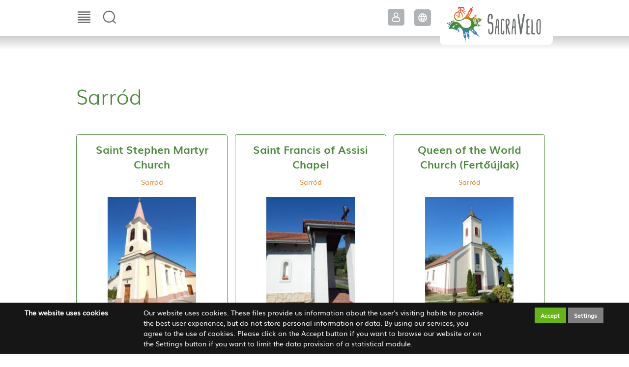

--- FILE ---
content_type: text/html; charset=UTF-8
request_url: https://sacravelo.eu/en_GB/gyor-moson-sopron-county/sarrod
body_size: 10504
content:
<!DOCTYPE html>
<html lang="en">
    <head>
        <title>
Sarród
</title>
        <meta http-equiv="content-type" content="text/html; charset=utf-8" />
        <meta http-equiv="content-language" content="en" />
        <meta http-equiv="expires" content="0" />
        <meta name="robots" content="index,follow" />
        <meta name="language" content="en" />
        <meta name="page-topic" content="all, alle" />
        <meta name="distribution" content="global" />
        <meta name="revisit-after" content="5 days" />
        <meta name="HandheldFriendly" content="True" />
        <meta name="MobileOptimized" content="320" />
        <meta name="viewport" content="width=device-width, initial-scale=1.0, maximum-scale=1.0" />
        

<meta name="description" content="" />
<meta name="author" content="Infoartnet Kft. - www.infoartnet.hu" />
<meta name="og:title" content="Sarród" />
<meta property="og:title" content="Sarród" />
<meta property="og:site_name" content="https://sacravelo.eu/" />
<meta property="og:description" content="" />
<meta property="og:image" content="" />
<meta property="og:image_type" content="" />
<meta property="og:image_width" content="" />
<meta property="og:image_height" content="" />
<meta property="og:type" content="" />
<meta property="og:URL" content="https://sacravelo.eu/en_GB/gyor-moson-sopron-county/sarrod" />
<meta property="og:locale" content="" />
<meta property="og:video" content="" />
<meta property="og:video_type" content="" />
<meta property="og:video_width" content="" />
<meta property="og:video_height" content="" />
<meta name="DCTERMS.title" lang="en" content="SACRAVELO - Sarród" />
<meta name="DCTERMS.date"  content="2019-07-02" />
<meta name="DCTERMS.language"  content="en" />
<meta name="DCTERMS.identifier" content="/en_GB/gyor-moson-sopron-county/sarrod" />
<meta name="DCTERMS.publisher" content="Infoartnet" />
<meta name="DCTERMS.coverage" content="World" />
<meta name="DCTERMS.contributor" content="AWE Pyramid" />
<meta name="DCTERMS.type"  content="Text" />
<meta name="DCTERMS.format"  content="text/html" />
<meta name="geo.region" content="HU" />
<link rel="canonical" href="https://sacravelo.eu/en_GB/gyor-moson-sopron-county/sarrod" /><script type="application/ld+json">{"@context":"http:\/\/www.schema.org","@type":"Organization","name":"SACRAVELO","url":"https:\/\/sacravelo.eu\/en_GB\/home","logo":"","image":"","description":"","address":{"@type":"PostalAddress","streetAddress":"","addressLocality":"","postalCode":"","addressCountry":"HU","contactType":"person","email":"","telephone":""}}</script>
        <link rel="apple-touch-icon" href="https://sacravelo.eu/core/templates/sacravelo/device-icons/icon-apple.png" />
        <meta name="msapplication-square70x70logo" content="/core/templates/sacravelo/device-icons/tiny.png"/>
        <meta name="msapplication-square150x150logo" content="/core/templates/sacravelo/device-icons/square.png"/>
        <meta name="msapplication-wide310x150logo" content="/core/templates/sacravelo/device-icons/wide.png"/>
        <meta name="msapplication-square310x310logo" content="/core/templates/sacravelo/device-icons/large.png"/>
        <link rel="Shortcut Icon" type="image/x-icon" href="https://sacravelo.eu/core/templates/sacravelo/favicon.ico?v=3" />
                                                                
<link href="https://sacravelo.eu/core/templates/cache/062b6c64ca54e1abc38ce7ad4c18c640.css?1705678297" rel="stylesheet" type="text/css" media="screen, print" />


<style type="text/css">
.awe_login_slide {
    position: fixed;
    bottom: 0px;
    background-color: #161616;
    left: 0;
    padding: 10px;
    width: 100%;
    height: auto;
    transform: translateY(100%);
    animation:loginanimation 2s forwards 1s;
    z-index: 99;
}

.part-cookie{
    padding:0;
    margin:0;
    position:static!important;
}
.part-cookie * {
    box-sizing:border-box;
}
.part-cookie a{
    color: #187fc0!important;
    font-weight: 700;
    text-decoration: none;
}
.part-cookie .component-body{
    padding:0;
    margin:0;
}
.awe_cookie{
    position: fixed;
    bottom: 0px;
    background-color: #161616;
    left: 0;
    padding: 10px;
    width: 100%;
    height: auto;
    transform: translateY(100%);
    animation:cookieanimation 2s forwards 1s;
    z-index:1000000;
}
@keyframes cookieanimation{
    0%{
        transform: translateY(100%);
    }
    100%{
        transform: translateY(0%);
    }
}
@keyframes loginanimation{
    0%{
        transform: translateY(100%);
    }
    100%{
        transform: translateY(0%);
    }
}
.awe_cookie_display{
    width:100%;
    max-width:1200px;
    margin:0 auto;
    display: table;
    border-collapse: separate;
    border-spacing: 10px 0px;
}
.awe_cookie_display_body{
    display:table-row;
}
.awe_cookie_display_body > div{
    display:table-cell;
    color:#fff;
    vertical-align:top;
}
.awe_cookie_display_body > div.title{
    width:20%;
    font-size:14px;
    font-weight:bold;
    line-height:normal;
    text-align:left;
}
.awe_cookie_display_body > div.description{
    width:60%;
    line-height: 1.5em;
    font-size: 14px;
    text-align:left;
}
.awe_cookie_display_body > div.buttons{
    width:20%;
    text-align:right;
}
.awe_cookie_display_body > div.buttons .standard_buttons > a,
.awe_cookie_display_body > div.buttons .extra_buttons > a{
    line-height: 30px;
    display: inline-block;
    padding: 0 5%;
    color: #fff!important;
    margin: 0 2px;
    font-weight:bold;
    font-size:12px;
}
.awe_cookie_display_body > div.buttons .extra_buttons{
    margin-top:5px;
}
.awe_cookie_display_body > div.buttons .cookie_showparam{
    background-color:grey;
    border: 1px solid grey;
}
.awe_cookie_display_body > div.buttons .cookie_showparam:hover{
    cursor:pointer;
    background-color:#fff;
    color:grey!important;
    transition:0.2s all;
}
.awe_cookie_display_body > div.buttons .cookie_submit{
    background-color:#66b31c;
    border: 1px solid #66b31c;
}
.awe_cookie_display_body > div.buttons .cookie_submit:hover{
    cursor:pointer;
    background-color:#fff;
    color:#66b31c!important;
    transition:0.2s all;
}
.awe_cookie_display_body > div.buttons .cookie_notsubmit{
    background-color:#b70808;
    border: 1px solid #b70808;
}
.awe_cookie_display_body > div.buttons .cookie_notsubmit:hover{
    cursor:pointer;
    background-color:#fff;
    color:#b70808!important;
    transition:0.2s all;
}
/*layer*/
.awe_cookie_layer{
    position: fixed;
    top: 0;
    left: 0;
    height: 100%;
    width: 100%;
    background: rgba(0,0,0,0.5);
    z-index: 1000001;
    display:none;
}
.awe_cookie_layer.show{
    display:block;
}
/*wait*/
.awe_cookie_wait{
    width:64px;
    height:64px;
    background:transparent url(/core/components/com_cookie/gfx/load-white.png) 50% 0 no-repeat;
    position: fixed;
    top: 40%;
    left: 50%;
    z-index: 1000004;
    transform: translate(-50%,-50%);
    display:none;
}
.awe_cookie_wait.show{
    display:block;
    animation: cookiewait 2s infinite linear;
}
@keyframes cookiewait {
    from {
            transform: rotate(0deg);
    }
    to {
            transform: rotate(359deg);
    }
}
/*params*/
.awe_cookie_param{
    position: absolute;
    top: 40%;
    left: 50%;
    z-index: 1000003;
    transform: translateX(-50%);
    display:none;
    width:90%;
    max-width:1200px;
    height:auto;
    padding: 20px;
    background-color: #fff;
    border-radius: 5px;
    font-size:16px;
    color:#646464;
}
.awe_cookie_param *{
    font-size:16px;
}
.awe_cookie_param::after{
    content:"";
    display:block;
    float:none;
    clear:both;
}
.awe_cookie_param.show{
    display:block;
}
.awe_cookie_param > input{
    display:none;
}
.awe_cookie_param > div.awe_cookie_param_close{
    position: absolute;
    width: 36px;
    height: 36px;
    border: 2px solid #fff;
    border-radius: 21px;
    right: -18px;
    top: -18px;
    background: grey url(/core/components/com_cookie/gfx/close_feher.png) 50% 50% no-repeat;
    background-size: 20px;
}
.awe_cookie_param > div.awe_cookie_param_close:hover{
    background-color:#187fc0;
    cursor:pointer;
}
.awe_cookie_param > div.param_tab_titles{
    width:25%;
    float:left;
}
.awe_cookie_param > div.param_tab_forms{
    width:75%;
    float:left;
}
.awe_cookie_param > div.param_tab_save{
    width:100%;
    float:left;
}
.awe_cookie_param .param_tab_forms > div{
    display:none;
}
.awe_cookie_param #button_awe_cookie:checked ~ .param_tab_forms #form_awe_cookie,
.awe_cookie_param #button_head_cookie:checked ~ .param_tab_forms #form_head_cookie,
.awe_cookie_param #button_body_before_cookie:checked ~ .param_tab_forms #form_body_before_cookie,
.awe_cookie_param #button_body_after_cookie:checked ~ .param_tab_forms #form_body_after_cookie,
.awe_cookie_param #button_cookie_docs:checked ~ .param_tab_forms #form_cookie_docs{
    display:block;
}
.awe_cookie_param #button_awe_cookie:checked ~ .param_tab_titles #label_awe_cookie span.text,
.awe_cookie_param #button_head_cookie:checked ~ .param_tab_titles #label_head_cookie span.text,
.awe_cookie_param #button_body_before_cookie:checked ~ .param_tab_titles #label_body_before_cookie span.text,
.awe_cookie_param #button_body_after_cookie:checked ~ .param_tab_titles #label_body_after_cookie span.text,
.awe_cookie_param #button_cookie_docs:checked ~ .param_tab_titles #label_cookie_docs span.text{
    color:#187fc0;
    font-weight:bold;
}
.awe_cookie_param .param_tab_titles > div{
    margin:6px 0;
    line-height:40px;
    height:40px;
}
.awe_cookie_param .param_tab_titles label{
    font-size:16px;
    user-select:none;
    line-height: 40px;
    height:40px;
    display: block;
    float:none;
    position:relative;
    width:auto;
}
.awe_cookie_param .param_tab_titles label span{
    cursor:pointer;
    display:block;
    float:left;
    line-height:40px;
}
.awe_cookie_param .param_tab_titles label span:hover{
    cursor:pointer;
}
.awe_cookie_param .param_tab_titles label span.icon{
    width:32px;
    height:32px;
    display:block;
    margin-right:10px;
}
.awe_cookie_param .param_tab_titles #label_awe_cookie span.icon{
    background:transparent url(/core/components/com_cookie/gfx/vezer.png) 50% 0 no-repeat;
    background-size:auto 32px;
}
.awe_cookie_param #button_awe_cookie:checked ~ .param_tab_titles #label_awe_cookie span.icon{
    background:transparent url(/core/components/com_cookie/gfx/vezer_kek.png) 50% 0 no-repeat;
    background-size:auto 32px;
}
.awe_cookie_param .param_tab_titles #label_head_cookie span.icon{
    background:transparent url(/core/components/com_cookie/gfx/futo.png) 50% 0 no-repeat;
    background-size:auto 32px;
}
.awe_cookie_param #button_head_cookie:checked ~ .param_tab_titles #label_head_cookie span.icon{
    background:transparent url(/core/components/com_cookie/gfx/futo_kek.png) 50% 0 no-repeat;
    background-size:auto 32px;
}
.awe_cookie_param .param_tab_titles #label_body_before_cookie span.icon{
    background:transparent url(/core/components/com_cookie/gfx/lo.png) 50% 0 no-repeat;
    background-size:auto 32px;
}
.awe_cookie_param #button_body_before_cookie:checked ~ .param_tab_titles #label_body_before_cookie span.icon{
    background:transparent url(/core/components/com_cookie/gfx/lo_kek.png) 50% 0 no-repeat;
    background-size:auto 32px;
}
.awe_cookie_param .param_tab_titles #label_body_after_cookie span.icon{
    background:transparent url(/core/components/com_cookie/gfx/bastya.png) 50% 0 no-repeat;
    background-size:auto 32px;
}
.awe_cookie_param #button_body_after_cookie:checked ~ .param_tab_titles #label_body_after_cookie span.icon{
    background:transparent url(/core/components/com_cookie/gfx/bastya_kek.png) 50% 0 no-repeat;
    background-size:auto 32px;
}
.awe_cookie_param .param_tab_titles #label_cookie_docs span.icon{
    background:transparent url(/core/components/com_cookie/gfx/documentum.png) 50% 0 no-repeat;
    background-size:auto 32px;
}
.awe_cookie_param #button_cookie_docs:checked ~ .param_tab_titles #label_cookie_docs span.icon{
    background:transparent url(/core/components/com_cookie/gfx/documentum_kek.png) 50% 0 no-repeat;
    background-size:auto 32px;
}
.awe_cookie_param .param_tab_forms div{
    font-size:16px;
    line-height:1.5em;
    color:#646464;
}
.awe_cookie_param .param_tab_forms h2{
    padding:0 0 10px 0;
    margin:0;
    color: black;
    font-size: 20px;
    line-height: normal;
    font-weight: bold;
}
.awe_cookie_param .param_tab_forms p{
    padding:0 0 10px 0;
    font-size:16px;
    line-height:1.5em;
    color:#646464;
}
.awe_cookie_param .param_tab_forms #form_cookie_docs a{
    display:table;
    text-decoration:underline!important;
    margin-bottom:5px;
}
.awe_cookie_param .param_tab_forms #form_cookie_docs a:hover{
    text-decoration:none;
    color: #f7a521 !important;
}
.awe_cookie_param .param_tab_forms .param_check{
    position:relative;
}
.awe_cookie_param .param_tab_forms .param_check label{
    display:block;
    height:29px;
    line-height:29px;
    float: none;
    background: transparent!important;
}
.awe_cookie_param .param_tab_forms .param_check label > div{
    height:29px;
    position:absolute;
    left:0;
}
.awe_cookie_param .param_tab_forms .param_check input{
    display:none;
}
.awe_cookie_param .param_tab_forms .param_check .param_check_on > span:hover,
.awe_cookie_param .param_tab_forms .param_check .param_check_off > span:hover{
    cursor:pointer;
}
.awe_cookie_param .param_tab_forms .param_check .param_check_on > span,
.awe_cookie_param .param_tab_forms .param_check .param_check_off > span{
    height:29px;
    line-height:29px;
    display:block;
    float:left;
}
.awe_cookie_param .param_tab_forms .param_check .check_on,
.awe_cookie_param .param_tab_forms .param_check .check_off{
    width:64px;
    height:29px;
}
.awe_cookie_param .param_tab_forms .param_check .check_on{
    background:transparent url(/core/components/com_cookie/gfx/option_on.png) 50% 0 no-repeat;
}
.awe_cookie_param .param_tab_forms .param_check .check_off{
    background:transparent url(/core/components/com_cookie/gfx/option_off.png) 50% 0 no-repeat;
}
.awe_cookie_param .param_tab_forms .param_check .param_check_on .check_on{
    opacity:0;
    transition:0.2s all;
}
.awe_cookie_param .param_tab_forms .param_check .param_check_on .check_on_title{
    opacity:0;
    user-select:none;
}
.awe_cookie_param .param_tab_forms .param_check input:checked ~ label .param_check_on .check_on{
    opacity:1;
    transition:0.5s all;
}
.awe_cookie_param .param_tab_forms .param_check input:checked ~ label .param_check_on .check_on_title{
    opacity:1;
}
.awe_cookie_param .param_tab_forms .param_check .param_check_off .check_off{
    opacity:1;
    transition:0.5s all;
}
.awe_cookie_param .param_tab_forms .param_check .param_check_off .check_off_title{
    opacity:1;
    user-select:none;
}
.awe_cookie_param .param_tab_forms .param_check input:checked ~ label > .param_check_off .check_off{
    opacity:0;
    transition:0.2s all;
}
.awe_cookie_param .param_tab_forms .param_check input:checked ~ label > .param_check_off .check_off_title{
    opacity:0;
}
.awe_cookie_param .param_tab_forms .param_check .check_on_title{
    color:#66b31c;
    margin-left:5px;
    font-weight:bold;
}
.awe_cookie_param .param_tab_forms .param_check .check_off_title{
    color:#d93f22;
    margin-left:5px;
    font-weight:bold;
}

/* mentés */
.awe_cookie_param > .param_tab_save{
    margin-top:20px;
    text-align:right;
}
.awe_cookie_param > .param_tab_save .awe_cookie_param_save{
    line-height: 30px;
    display: inline-block;
    padding: 0 15px;
    background-color: #66b31c;
    border: 1px solid #66b31c;
    color: #fff!important;
    margin: 0 2px;
    font-weight: bold;
}
.awe_cookie_param > .param_tab_save .awe_cookie_param_save:hover{
    cursor:pointer;
    background-color:#fff;
    color:#66b31c!important;
    transition:0.2s all;
}
/* footer cookie */
.awe_cookie_footer{
    background-color: #161616;
    padding: 10px;
    width: 100%;
    height: auto;
}
.awe_cookie_footer_display{
    width:100%;
    max-width:1200px;
    margin:0 auto;
    display: table;
    border-collapse: separate;
    border-spacing: 10px 0px;
}
.awe_cookie_footer_display_body{
    display:table;
    margin:0 auto;
}
.awe_cookie_footer_display_body > div{
    float:left;
}
.awe_cookie_footer_display_body::after{
    content:"";
    display:block;
    float:none;
    clear:both;
}
.awe_cookie_footer_display_body .title{
    color:#fff;
    font-size: 14px;
    font-weight: bold;
    line-height: normal;
    text-align: left;
    line-height:30px;
}
.awe_cookie_footer_display_body .buttons{
    margin-left:10px;
}
.awe_cookie_footer_display_body .buttons > a{
    line-height: 30px;
    display: inline-block;
    color: #187fc0!important;
    margin: 0 2px;
    font-weight: bold;
    color: #187fc0;
    font-size: 14px;
    text-decoration: underline;
}
.awe_cookie_footer_display_body .buttons > a:hover{
    text-decoration:none;
    color: #f7a521 !important;
}
@media only screen and (max-width: 979px){
    .awe_cookie_param{
    }
    .awe_cookie_param > div.awe_cookie_param_close{
        width: 28px;
        height: 28px;
        border-radius: 14px;
        right: -14px;
        top: -14px;
        background-size: 12px;
    }
    .awe_cookie_param > div.param_tab_titles {
        width:100%;
        border-bottom: 1px solid grey;
        margin-bottom: 20px;
    }
    .awe_cookie_param > div.param_tab_titles::after {
        content:"";
        display:block;
        float:none;
        clear:both;
    }
    .awe_cookie_param > div.param_tab_titles > div{
        float:left;
    }
    .awe_cookie_param > div.param_tab_titles.param_tab_count_5 > div{
        width:20%;
    }
    .awe_cookie_param > div.param_tab_titles.param_tab_count_4 > div{
        width:25%;
    }
    .awe_cookie_param > div.param_tab_titles.param_tab_count_3 > div{
        width:33.33%;
    }
    .awe_cookie_param > div.param_tab_titles.param_tab_count_2 > div{
        width:50%;
    }
    .awe_cookie_param .param_tab_titles label{
        position:relative;
    }
    .awe_cookie_param > div.param_tab_titles label span.text{
        display:none;
    }
    .awe_cookie_param > div.param_tab_forms{
        width: 100%;
    }
    .awe_cookie_param .param_tab_titles label span.icon{
        margin-right:0;
        position:absolute;
        left:50%;
        transform: translateX(-50%);
    }
    .awe_cookie_display_body {
        display: block;
    }
    .awe_cookie_display_body > div.title{
        display:block;
        width:100%;
    }
    .awe_cookie_display_body > div.description{
        display:block;
        width:100%;
        margin-top:15px;
    }
    .awe_cookie_display_body > div.buttons{
        display:block;
        width:100%;
        margin-top:15px;
        text-align:left;
    }
}
</style>
                                                

<!-- Global site tag (gtag.js) - Google Analytics -->
<script async src="https://www.googletagmanager.com/gtag/js?id=UA-159420756-1"></script>
<script>
  window.dataLayer = window.dataLayer || [];
  function gtag(){dataLayer.push(arguments);}
  gtag('js', new Date());

  gtag('config', 'UA-159420756-1');
</script>

<script src="https://sacravelo.eu/core/templates/cache/df2274f5ddddf113fb7b9f743b382cb4.js?1705678297"></script>

            </head>

        
        
    
    <body class="inner com_catview index">

        


        <header>
            <div class="navbar">
                <div class="container">
                    <div class="menu-wrap">
                        
<!-- KOMPONENS: com_showmenu / indexTask -->
<div class="portlet-content box part-showmenu"><h2 class="component-heading">Main menu</h2>
<div class="component-body">
<ul class='nav c688'>
<li  class="nopic  activeli parent" ><a href="javascript:void(0);"  class="" >Sacral places</a>
<ul>
<li  class="nopic " ><a href="https://sacravelo.eu/en_GB/komarom-esztergom-county"  class="" >Komárom-Esztergom county</a>
</li>
<li  class="nopic " ><a href="https://sacravelo.eu/en_GB/bratislava-region"  class="" >Bratislava region</a>
</li>
<li  class="nopic  activeli" ><a href="https://sacravelo.eu/en_GB/gyor-moson-sopron-county"  class="active" >Győr-Moson-Sopron county</a>
</li>
<li  class="nopic " ><a href="https://sacravelo.eu/en_GB/trnava-region"  class="" >Trnava region</a>
</li>
</ul>
</li>
<li  class="nopic  parent" ><a href="javascript:void(0);"  class="" >Recommended routes</a>
<ul>
<li  class="nopic " ><a href="https://sacravelo.eu/en_GB/utvonalak-alkalmazashoz"  class="" >Routes for application</a>
</li>
<li  class="nopic " ><a href="https://sacravelo.eu/en_GB/tematikus-utvonalak"  class="" >Thematic routes</a>
</li>
<li  class="nopic " ><a href="https://sacravelo.eu/en_GB/attekinto-nezet"  class="" >Overview</a>
</li>
</ul>
</li>
<li  class="nopic " ><a href="https://sacravelo.eu/en_GB/login-registration"  class="" >Login, Registration</a>
</li>
<li  class="nopic " ><a href="https://sacravelo.eu/en_GB/mobile-app"  class="" >Mobile app</a>
</li>
</ul>
</div></div>
<!-- KOMPONENS VEGE: com_showmenu / indexTask -->

                    </div>
                    <div class="console-wrap">
                        
<!-- KOMPONENS: com_globalsearch / indexTask -->
<div class="portlet-content box part-globalsearch"><h2 class="component-heading">Search</h2>
<div class="component-body">

<form method="post" action="https://sacravelo.eu/globalsearch/result/m/324" class="search" id="globalsearch">
    <input type="text" name="global_keywords" id="keywords" value="" />
    <input type="submit" value="Search" class="submitbtn" />
</form></div></div>
<!-- KOMPONENS VEGE: com_globalsearch / indexTask -->

<!-- KOMPONENS: com_langswitch / indexTask -->
<div class="portlet-content box part-langswitch"><h2 class="component-heading">Language</h2>
<div class="component-body">
<a href="/sk_SK" class="connmenelse lang sk_SK">Slovencina</a><a href="/hu_HU" class="connmenelse lang hu_HU">Magyar</a><a href="https://sacravelo.eu/en_GB/gyor-moson-sopron-county" class="connmen lang active en_GB">English</a><a href="/de_DE" class="connmenelse lang de_DE">Deutsch</a><div class="clear"></div>
</div></div>
<!-- KOMPONENS VEGE: com_langswitch / indexTask -->

<!-- KOMPONENS: com_login / indexTask -->
<div class="portlet-content box part-login"><h2 class="component-heading">Login</h2>
<div class="component-body">
<script type="text/javascript">

    function loginSzoveg() {
        if ($('#username').val() == '')
            $('#username').val('Username');
        if ($('#password').val() == '')
            $('#password').val('Password');

        $('#username').focus(function () {
            if ($(this).val() == 'Username')
                $(this).val('');
        });

        $('#password').focus(function () {
            if ($(this).val() == 'Password')
                $(this).val('');
        });

        $('#username').blur(function () {
            if ($(this).val() == '')
                $(this).val('Username');
        });

        $('#password').blur(function () {
            if ($(this).val() == '')
                $(this).val('Password');
        });
    }

    $(document).ready(function() {

                                            
                                
                                
                                });

                                
</script>
    <form action="https://sacravelo.eu/login/login/m/324" method="post" name="loginForm" id="loginForm">

        
        <div class="box-input">
            <label for="username">Username</label>
            <input type="text" name="username" id="username" class="w230" value="" />
        </div>

        <div class="box-input">
            <label for="password">Password</label>
            <input type="password" name="password" id="password" class="w230" value="" />
        </div>



        <input type="submit" name="login" id="login" class="" value="Login" />

        <a class="reglink" href="/reg">Registration</a>    <a class="reglink lost" href="/reg/lostpass">Lost my password</a>
    </form>
        </div></div>
<!-- KOMPONENS VEGE: com_login / indexTask -->

                    </div>
                    <div class="logo-wrap">
                        <h2>                        <a href="/en_GB">SacraVelo</a>
                        </h2>                    </div>
                </div>
            </div>
        </header>
        
                
        <div class="slider-wrap">
        
            
            <div class="slider-menu-wrap">
                            </div>
        </div>
        
        
        <div id="systemmessage">
            <div class="systemmessage">
                
<!-- KOMPONENS: com_showmessage / indexTask -->
<!-- KOMPONENS VEGE: com_showmessage / indexTask -->

            </div>
        </div>
        
<!-- KOMPONENS: com_catmlist / indexTask -->
<!-- KOMPONENS VEGE: com_catmlist / indexTask -->

        
                
        <div class="container content">
            <div class="c-left">
                                
<!-- KOMPONENS: com_catview / indexTask -->
<div class="portlet-content box part-catview"><h1 class="component-heading">Sarród</h1>
<div class="component-body">

<script type="text/javascript">
    //<![CDATA[
$(document).ready(function() {
    
    $('div.part-catview a.prev-day').click(function() {
        dayPagin(0);
    });
    
    
    $('div.part-catview a.next-day').click(function() {
        dayPagin(1);
    });
    

    $('div.part-catview a.remove-day-pagin').click(function() {
        $('div.part-catview input#date_pagin').val('');
        $('form#pager-date').submit();
    });
    
    
    $("input#date_pagin").bind('datepicker_onchange',function(){
        $('form#pager-date').submit();
    });
    
    
    
    function dayPagin(type){
        var datum = $('div.part-catview input#date_pagin').val();
                
        if(datum == '' || datum == 'Date filter' ){ //ha ures
            var now = new Date();
            var thismonth = now.getMonth()+1;
            datum = now.getFullYear()+"-"+thismonth+"-"+now.getDate();
        }
        
        var date = new Date();
        var parts = datum.split('-');
        date.setFullYear(parts[0], parts[1]-1, parts[2]);
        //next - prev
        if(type == 0){
            date.setTime(date.getTime() - 86400000);
        } else {
            date.setTime(date.getTime() + 86400000);
        }
        
        var day = date.getDate();
        var month = date.getMonth()+1;
        if(month < 10) {
            month = "0"+month;
        }
        if(day < 10) {
            day = "0"+day;
        }
        
        $('div.part-catview input#date_pagin').val(date.getFullYear()+"-"+month+"-"+day);
        $('form#pager-date').submit();
    }
    
    
});
//]]>
</script>




<div class="content-blog-list col1 c1">  <div class="process">
    <span class="category">Category: <a href="https://sacravelo.eu/en_GB/gyor-moson-sopron-county/sarrod">Sarród</a></span>                <div class="clear"></div>
  </div>


  <h2><a href="https://sacravelo.eu/en_GB/gyor-moson-sopron-county/szent-istvan-vertanu-templom">Saint Stephen Martyr Church</a></h2>

  <div class="cat">
    <span class="category">Category: <a href="https://sacravelo.eu/en_GB/gyor-moson-sopron-county/sarrod">Sarród</a></span>  </div>
<div class="lead">

    <div class="blog-image" style="background-image:url('https://sacravelo.eu/files/gallery/2019-38/thumbs/137DSCN7025.jpg');"></div>
  <div class="blog-text">
    <p>Today’s form of the church built in 1752 was developed as a result of the extension and building of a tower in 1846. An atrium was built in front of the façade, the tower is covered by a stone roof. The organ standing on Tuscan columns was made in 1782 in the workshop of Fülöp König in Sopron. The altarpiece depicting the stoning of the martyr Saint Stephen was painted in 1911 by Károly Dodek who lived in Újbánya, Bars County. In the Queen of the Holy Rosary painting hanging on the side of the sanctuary Saint Dominic and Saint Mary of Árpád House kneel before Mary and the child Jesus. The two golden reliefs of the balustrade of the Baroque pulpit depict Saint Francis with his birds and the sower sowing Jesus. The parishioners deeply cherish the painting depicting Saint Rosalia of Palermo with a wreath of roses. The oldest of the sacral relics on the public square is the votive statue erected in 1717 – depicting Mary and the three helping saints (Sebastian, Roch and Rosalia) – which was erected giving thanks to the end of one of the plague epidemics. The 18th-century Pieta is a copy of the Mary statue of Sasvár in Upper Hungary which depicts Mary sitting at the foot of the cross and the dead Jesus lying in her lap wearing a crown. The Élő couple had a Mary statue erected in 1882 next to which they placed the statues of their patron saints (Anne and Joseph).</p>
  </div>
  <div class="clear"></div>
</div>
<div class="blog-readmore">
  <div class="clear"></div><a href="https://sacravelo.eu/en_GB/gyor-moson-sopron-county/szent-istvan-vertanu-templom" class="read-more">Read more</a></div>
<div class="clear"></div></div><div class="clear"></div><div class="content-blog-list col1 c1">  <div class="process">
    <span class="category">Category: <a href="https://sacravelo.eu/en_GB/gyor-moson-sopron-county/sarrod">Sarród</a></span>                <div class="clear"></div>
  </div>


  <h2><a href="https://sacravelo.eu/en_GB/gyor-moson-sopron-county/assisi-szent-ferenc-kapolna">Saint Francis of Assisi Chapel</a></h2>

  <div class="cat">
    <span class="category">Category: <a href="https://sacravelo.eu/en_GB/gyor-moson-sopron-county/sarrod">Sarród</a></span>  </div>
<div class="lead">

    <div class="blog-image" style="background-image:url('https://sacravelo.eu/files/gallery/2019-38/thumbs/345DSCN7019.jpg');"></div>
  <div class="blog-text">
    <p>The building of the chapel was the idea of the local youth after they returned home from the Catholic World Youth Day in Cologne in 2005. The chapel was built with the partnership and support of several people by the selfless work of the locals. The chapel decorated by the artworks made in the “József Ferenczi” art camp in Sarród was sanctified in October 2007. The chapel built to pay tribute to Saint Francis of Assisi, the patron saint of animals and natural environment is part of the Mary Pilgrimage.The village’s second chapel was built in 2018 along the Mary Pilgrimage, which was named after Saint George, the patron of farmers.</p>
  </div>
  <div class="clear"></div>
</div>
<div class="blog-readmore">
  <div class="clear"></div><a href="https://sacravelo.eu/en_GB/gyor-moson-sopron-county/assisi-szent-ferenc-kapolna" class="read-more">Read more</a></div>
<div class="clear"></div></div><div class="clear"></div><div class="content-blog-list col1 c1">  <div class="process">
    <span class="category">Category: <a href="https://sacravelo.eu/en_GB/gyor-moson-sopron-county/sarrod">Sarród</a></span>                <div class="clear"></div>
  </div>


  <h2><a href="https://sacravelo.eu/en_GB/gyor-moson-sopron-county/vilag-kiralynoje-templom-fertoujlak-">Queen of the World Church (Fertőújlak)</a></h2>

  <div class="cat">
    <span class="category">Category: <a href="https://sacravelo.eu/en_GB/gyor-moson-sopron-county/sarrod">Sarród</a></span>  </div>
<div class="lead">

    <div class="blog-image" style="background-image:url('https://sacravelo.eu/files/gallery/2019-38/thumbs/118DSCN6999.jpg');"></div>
  <div class="blog-text">
    <p>The former Mekszikópuszta was one of the farms of the Esterházy estate. Its school had one classroom where the lower primary school students studied in the morning and upper primary school students studied in the afternoon. The classroom also had an altar which was covered by screen on weekdays and the chalkboard was hung on it. Following the nationalisation in 1948, the altar had to be removed from the school. The parishioners chose the old empty barn of the estate, fabricated benches and erected the altar there. The previous granary having a surface area of 200 square metres was sanctified in 1950 after its transformation in tribute to the Queen of the World. The statue above the altar depicts Mary holding the child Jesus in her arms as a queen (with a crown on her head and the sceptre of rulers in her hand). The place of worship which received wood panelling on the inside by the work of the residents of the dead end village, which is attached to Sarród, and has been named Fertőújlak since 1976 , received its current form as a result of its renovation in 2009.</p>
  </div>
  <div class="clear"></div>
</div>
<div class="blog-readmore">
  <div class="clear"></div><a href="https://sacravelo.eu/en_GB/gyor-moson-sopron-county/vilag-kiralynoje-templom-fertoujlak-" class="read-more">Read more</a></div>
<div class="clear"></div></div><div class="clear"></div>
<div class="pager-bottom">
    <div>
            <div class="clear"></div>
    </div>
</div>
</div></div>
<!-- KOMPONENS VEGE: com_catview / indexTask -->

                
<!-- KOMPONENS: com_gallery_minic / indexTask -->
<!-- KOMPONENS VEGE: com_gallery_minic / indexTask -->

            </div>
                    </div>
                <div class="container">
            
                            
        </div>
        <footer>
            <div class="container">
                <div class="footer-panel" id="txt">
                    
<!-- KOMPONENS: com_user / indexTask -->
<div class="portlet-content box part-user">
<div class="component-body">
<div class="com-content"><p><a href="/kezdolap"><img src="/images/user/logo_footer.png" alt="Sacravelo" width="132" /></a></p>
<p>The project of <strong>„SacraVelo – Network of cross-border bicycle pilgrim routes in the Danube area”</strong> <span lang="EN-GB">designates a network to ride safely by bicycle in Győr-Moson-Sopron County, Komárom-Esztergom County, Bratislava Region and Trnava Region along sacral values. On two spots of the bicycle pilgrim route network recommended by information signs, as well as by this webpage and by a mobile application, in the communities Báč and Szil, a bicycle centre was also built. This new tourism product has been realized by leadership of the Self-Government of Győr-Moson-Sopron County, by support of the European Regional Development Fund, within the framework of the Interreg V-A Slovakia-Hungary Cooperation Programme. The content of this webpage does not necessarily represent the official position of the European Union.</span></p></div></div></div>
<!-- KOMPONENS VEGE: com_user / indexTask -->

                </div>
                <div class="footer-panel">
                    
<!-- KOMPONENS: com_showmenu / indexTask -->
<div class="portlet-content box part-showmenu">
<div class="component-body">
<ul class='nav c3457'>
<li  class="nopic " ><a href="/images/en_gdpr.pdf"  class="" >GDPR</a>
</li>
<li  class="nopic " ><a href="/images/Cookies_en.pdf"  class="" >Cookies Policy</a>
</li>
</ul>
</div></div>
<!-- KOMPONENS VEGE: com_showmenu / indexTask -->

<!-- KOMPONENS: com_showmenu / indexTask -->
<div class="portlet-content box part-showmenu">
<div class="component-body">
</div></div>
<!-- KOMPONENS VEGE: com_showmenu / indexTask -->

                </div>
                <div class="footer-panel">
                                    </div>
                <div class="footer-panel">
                    <div>
                        
<!-- KOMPONENS: com_user / indexTask -->
<div class="portlet-content box part-user interreg">
<div class="component-body">
<div class="com-content"><p style="text-align: right;"><img src="/images/interreg.png" alt="" width="300" height="127" /></p>
<p style="text-align: right;"><img title="Győr-Moson-Sopron megye" src="/images/user/cimer_gyms.png" alt="" width="25" height="40" /> <img title="Komárom-Esztergom megye" src="/images/user/cimer_ke.png" alt="" width="64" height="40" /> <img title="Pozsony megye" src="/images/user/cimer_p.png" alt="" width="36" height="40" /> <img title="Nagyszombat megye" src="/images/user/cimer_nsz.png" alt="" width="35" height="40" /> <img title="Szil" src="/images/user/cimer_szil.png" alt="" width="39" height="40" /> <img title="Bácsfa" src="/images/user/cimer_bacsfa.png" alt="" width="35" height="40" /></p></div></div></div>
<!-- KOMPONENS VEGE: com_user / indexTask -->

                    </div>
                    <div class="infoartnet">
                        <a href="http://www.infoartnet.hu/" title="Portál készítő: Infoartnet Kft." target="_blank">Weblap készítés: Infoartnet Kft.</a>
                        <div id="copyright-address" class="vcard">
                            <span class="fn">Infoartnet Kft.</span>
                            <span class="adr">
                                <span class="postal-code">9025</span>
                                <span class="locality">Győr</span>
                                <span class="street-address">Somos u. 1.</span>
                            </span>
                            <span class="tel">+36 96 415-799</span>
                            <span id="email-address" class="emlclk email">info##kukac##infoartnet.hu</span>
                            <a href="https://plus.google.com/116952366961140018328?rel=author" style="display: none;">Google</a>
                        </div>
                    </div>
                </div>

            </div>
        </footer>




        <div id="goTop"></div>

        <div id="awe_cookie">
            
<!-- KOMPONENS: com_cookie / indexTask -->
<div class="portlet-content box part-cookie">
<div class="component-body">
<!--awe_cookie css-->
<!--awe_cookie css VÉGE -->
<!--awe_cookie js-->
<script>
$(function() {
    if ($('.awe_login_slide').length>0){
        $('.awe_login_slide').aweLoginHandler({});
    }
    if ($('.awe_cookie').length>0){
        $('.awe_cookie').aweCookieHandler({});
    }
    else if ($('.awe_cookie_footer').length>0){
        $('.awe_cookie_footer').aweCookieHandler({});
    }
});

(function( $ ){
    $.fn.aweCookieHandler = function(options) {

        $('.cookie_submit',this).click(function(){
            var exdays=$(this).closest(".awe_cookie_settings").data("cookie_validday");
            AWE_setCookie("COOKIE_AWE_COOKIE","Y",exdays);
            AWE_setCookie("COOKIE_HEAD_COOKIE","Y",exdays);
            AWE_setCookie("COOKIE_BODY_BEFORE_COOKIE","Y",exdays);
            AWE_setCookie("COOKIE_BODY_AFTER_COOKIE","Y",exdays);
            location.reload();
            return false;
        });
        $('.cookie_notsubmit',this).click(function(){
            var notaccepturl=$(this).closest(".awe_cookie_settings").data("notaccepturl");
            AWE_deleteCookie("COOKIE_AWE_COOKIE");
            AWE_deleteCookie("COOKIE_HEAD_COOKIE");
            AWE_deleteCookie("COOKIE_BODY_BEFORE_COOKIE");
            AWE_deleteCookie("COOKIE_BODY_AFTER_COOKIE");
            window.location.href = notaccepturl;
            return false;
        });

        var this_=this;
        var layer_=$(this).siblings('.awe_cookie_layer');
        var wait_=$(this).siblings('.awe_cookie_wait');
        var param_=null;

        $(window).resize(function(event){if ($(param_).is(":visible")) set_param_position(true);});
        $(window).scroll(function(event){if ($(param_).is(":visible")) set_param_position();});

        $('.cookie_showparam',this).click(function(){
            $(layer_).addClass("show");
            if (param_==null){
                $(wait_).addClass("show");
                $.post("https://sacravelo.eu/cookie/param/nohtml/1/m/324",{},function(data){
                    $(wait_).removeClass("show");
                    var ret = JSON.parse(data);
                    if (ret.kod==1){
                        $(ret.html).addClass("show").insertAfter(this_);
                        param_=(this_).siblings('.awe_cookie_param');
                        param_settings();
                    }
                    
                });
            }
            else{
                setTimeout(function(){$(param_).addClass("show");set_param_position(true);}, 150);
            }
            return false;
        });

        function param_settings(){
            $('.awe_cookie_param_close',param_).click(function(){
                $(layer_).removeClass("show");
                $(param_).removeClass("show");
                return false;
            });
            set_param_position(true);
            $('.awe_cookie_param_save',param_).click(function(){
                var awe_cookie=$('#check_awe_cookie',param_);
                var notaccepturl=$(this).closest(".awe_cookie_settings").data("notaccepturl");
                if (!$(awe_cookie).is(":checked")){
                    AWE_deleteCookie("COOKIE_AWE_COOKIE");
                    AWE_deleteCookie("COOKIE_HEAD_COOKIE");
                    AWE_deleteCookie("COOKIE_BODY_BEFORE_COOKIE");
                    AWE_deleteCookie("COOKIE_BODY_AFTER_COOKIE");
                    window.location.href = notaccepturl;
                }
                else{
                    var i,checks=$('.param_check input',param_);
                    var exdays=$(this).closest(".awe_cookie_settings").data("cookie_validday");
                    for (i=0;i<checks.length;i++){
                        AWE_setCookie("COOKIE_"+$(checks[i]).data("name").toUpperCase(),($(checks[i]).is(":checked")?"Y":"N"),exdays);
                    }
                    location.reload();
                }
                return false;
            });
        }
        function set_param_positionX(obj,init){
            /* horizontálisan css-ből igazítva, vertikálisan pedig javascript-ből! */
            if (init==null) init=false;
            // a böngésző ablak belső magasságából és a modalis ablak magasságából meghatározzuk azt a pozíciót amivel középre kerül vertikálisan
            var top=Math.round( ($(window).innerHeight()-$(obj).outerHeight()) / 2 );
            // ha a meghatározott pozíció kisebb mint 20, fixen 20 legyen
            if (top<20) top=20;
            // ha a modális ablak nagyobb mint a böngésző belső magassága, akkor csak egyszer állítunk top pozíciót (init=true)
            // ha a modáis ablak kisebb mint a böngésző belső magassága, akkor mindig középen tartjuk
            if ( ($(obj).outerHeight() + 20) < $(window).innerHeight() || init) $(obj).css("top",$(document).scrollTop() + top+"px");
        }
        var param_init_top;
        function set_param_position(init){
            if (init==null) init=false;
            var top,param_height=$(param_).outerHeight()+20;
            if ( param_height < $(window).innerHeight()){
                top=Math.round( ($(window).innerHeight()-$(param_).outerHeight()) / 2 );
                if (top<20) top=20;
                $(param_).css("top",$(document).scrollTop() + top+"px");
            }
            else{
                if (param_height + $(document).scrollTop() > $(document).height())
                    top=$(document).height() - param_height;
                else
                    top=$(document).scrollTop() + 20;
                if (init){
                    param_init_top=top;
                }
                else {
                    if (top > param_init_top)
                        top=$(document).scrollTop() - ($(param_).outerHeight() - $(window).innerHeight()) -20;
                }
                $(param_).css("top",top+"px");
            }
        }

        function AWE_setCookie(c_name, value, exdays){
            if (exdays==null)
                exdays=0;
            if (exdays==0)
                value=null;
            var exdate = new Date();
            exdate.setDate(exdate.getDate() + exdays);
            var c_value = escape(value) + "; expires=" + exdate.toUTCString()+"; path=/";
            document.cookie = c_name + "=" + c_value;
        }

        function AWE_deleteCookie(c_name){
            AWE_setCookie(c_name);
        }

        function AWE_getCookie(c_name)
        {
            var i, x, y, ca = document.cookie.split(";");
            for (i = 0; i < ca.length; i++)
            {
                x = ca[i].substr(0, ca[i].indexOf("="));
                y = ca[i].substr(ca[i].indexOf("=") + 1);
                x = x.replace(/^\s+|\s+$/g,"");
                if (x == c_name){
                    return unescape(y);
                }
            }
            return null;
        }
}
})( jQuery );

(function( $ ){
    $.fn.aweLoginHandler = function(options) {
        $('.login_slide_close',this).click(function(){
            var exdays=5;
            AWE_setCookie("COOKIE_LOGIN_SLIDE_CLOSED","Y",exdays);
            $(this).closest(".awe_login_slide").slideToggle();
            return false;
        });
        
        function AWE_setCookie(c_name, value, exdays){
            if (exdays==null)
                exdays=0;
            if (exdays==0)
                value=null;
            var exdate = new Date();
            exdate.setDate(exdate.getDate() + exdays);
            var c_value = escape(value) + "; expires=" + exdate.toUTCString()+"; path=/";
            document.cookie = c_name + "=" + c_value;
        }
    }
})( jQuery );

</script>
<!--awe_cookie js VÉGE -->
<div class="awe_cookie_layer"></div><div class="awe_cookie_wait"></div><div class="awe_cookie awe_cookie_settings" data-cookie_validday="365" data-notaccepturl=""><div class="awe_cookie_display"><div class="awe_cookie_display_body"><div class="title">The website uses cookies</div><div class="description">Our website uses cookies. These files provide us information about the user's visiting habits to provide the best user experience, but do not store personal information or data. By using our services, you agree to the use of cookies. Please click on the Accept button if you want to browse our website or on the Settings button if you want to limit the data provision of a statistical module.	
</div><div class="buttons"><div class="standard_buttons"><a class="cookie_submit" href="#">Accept</a><a class="cookie_showparam" href="#">Settings</a></div></div></div></div></div></div></div>
<!-- KOMPONENS VEGE: com_cookie / indexTask -->

        </div>

        <!-- Admin panel --->

        <div id="admin-panel">
            <div class="container">
                            </div>
        </div>


        <div class="google">


</div>


    </body>
</html>
<!-- AWE Portal Engine - sacravelo.eu - Generation time 0.1866 sec, memory: 5.1948 MB -->


--- FILE ---
content_type: text/css
request_url: https://sacravelo.eu/core/templates/cache/062b6c64ca54e1abc38ce7ad4c18c640.css?1705678297
body_size: 7455
content:

/*file:css_reset.css*/
*{margin:0;padding:0;border:0;box-sizing:border-box;background:transparent;font-size:18px;line-height:1.6}img{max-width:100%;height:auto}a:active,a:focus{-moz-outline-style:none;-moz-focus-inner-border:0;outline:none;outline-style:none}.clearfix:after{content:'.';display:block;height:0;clear:both;visibility:hidden}table{border-collapse:collapse}hr{display:block;clear:both;border:none}ul,ol{list-style-position:inside;list-style-type:none;list-style-image:none}
/*file:fonts.css*/
@font-face{font-family:'MuliBold';src:url("../sacravelo/fonts/MuliBold.eot");src:url("../sacravelo/fonts/MuliBold.eot") format('embedded-opentype'),url("../sacravelo/fonts/MuliBold.woff2") format('woff2'),url("../sacravelo/fonts/MuliBold.woff") format('woff'),url("../sacravelo/fonts/MuliBold.ttf") format('truetype'),url("../sacravelo/fonts/MuliBold.svg#MuliBold") format('svg')}@font-face{font-family:'Muli';src:url("../sacravelo/fonts/Muli.eot");src:url("../sacravelo/fonts/Muli.eot") format('embedded-opentype'),url("../sacravelo/fonts/Muli.woff2") format('woff2'),url("../sacravelo/fonts/Muli.woff") format('woff'),url("../sacravelo/fonts/Muli.ttf") format('truetype'),url("../sacravelo/fonts/Muli.svg#Muli") format('svg')}@font-face{font-family:'MuliLight';src:url("../sacravelo/fonts/MuliLight.eot");src:url("../sacravelo/fonts/MuliLight.eot") format('embedded-opentype'),url("../sacravelo/fonts/MuliLight.woff2") format('woff2'),url("../sacravelo/fonts/MuliLight.woff") format('woff'),url("../sacravelo/fonts/MuliLight.ttf") format('truetype'),url("../sacravelo/fonts/MuliLight.svg#MuliLight") format('svg')}@font-face{font-family:'MuliExtraLight';src:url("../sacravelo/fonts/MuliExtraLight.eot");src:url("../sacravelo/fonts/MuliExtraLight.eot") format('embedded-opentype'),url("../sacravelo/fonts/MuliExtraLight.woff2") format('woff2'),url("../sacravelo/fonts/MuliExtraLight.woff") format('woff'),url("../sacravelo/fonts/MuliExtraLight.ttf") format('truetype'),url("../sacravelo/fonts/MuliExtraLight.svg#MuliExtraLight") format('svg')}@font-face{font-family:'MuliBlack';src:url("../sacravelo/fonts/MuliBlack.eot");src:url("../sacravelo/fonts/MuliBlack.eot") format('embedded-opentype'),url("../sacravelo/fonts/MuliBlack.woff2") format('woff2'),url("../sacravelo/fonts/MuliBlack.woff") format('woff'),url("../sacravelo/fonts/MuliBlack.ttf") format('truetype'),url("../sacravelo/fonts/MuliBlack.svg#MuliBlack") format('svg')}
/*file:common.css*/
input[type=text],input[type=email],input[type=password],textarea{padding:6px 10px;display:block;border:solid 1px #c0c0c0;background-color:#ffffff;resize:none;box-shadow:0 999px 0 #ffffff inset}select{padding:6px 10px;display:block;border:solid 1px #d0d0d0;outline:none;background-color:#ffffff}input[type=submit],input[type=button],.part-user.apart a,a.btn,.next-btn a,.readmore a,a.read-more,.logout a,a.reglink,.history-back a,div.part-catview .content-blog-list a.read-more,div.portlet-content.box.part-downloadmanager div.file > div.buttons > a,div.part-organog div.history-back > a,div.part-idealist .btns a{-moz-appearance:none;-webkit-appearance:none;appearance:none;cursor:pointer;display:inline-block;padding:11px 15px 15px 15px;clear:both;background-color:#4e893f;color:#ffffff;line-height:20px;border-radius:3px;transition:0.3s;margin-top:32px;font-family:'MuliBold';text-transform:uppercase;position:relative}input[type=submit]:hover,input[type=button]:hover,.part-user.apart a:hover,a.btn:hover,a.reglink:hover,.next-btn a:hover,.logout a:hover,.readmore a:hover,a.read-more:hover,div.part-catview .content-blog-list a.read-more:hover,.history-back a:hover,div.portlet-content.box.part-downloadmanager div.file > div.buttons > a:hover,div.part-organog div.history-back > a:hover,div.part-idealist .btns a:hover{opacity:0.7}.box-input label{padding-top:10px;text-align:left}.input-box.type-label{border-bottom:solid 1px #4e893f;margin-bottom:10px}.input-box.type-label .box-desc{font-size:24px;line-height:32px;color:#4e893f}.box-input > .descr,.box-input .descr-last{font-size:14px;line-height:20px}.box-input{margin-bottom:10px}.input-box::after,.box-input::after{content:"";display:block;float:none;clear:both;height:0;overflow:hidden}.helpdescr{opacity:0;color:#ffffff;padding:15px;background-color:#333333;border-radius:5px;font-size:14px;line-height:20px;position:absolute;z-index:2;right:32px;top:64px;max-width:280px;text-align:center;-webkit-transition:0.5s;-moz-transition:0.5s;-o-transition:0.5s;transition:0.5s}.helpdescr.help-on{opacity:1}.box-label{margin:15px 0;padding-bottom:15px;border-bottom:dotted 1px #dddddd}.box-input .descr .descr{font-size:12px;position:relative;top:-10px}.box-input .descr-last a{color:#14703d;text-decoration:underline}.pager-bottom{flex-basis:100%}.pager-bottom > div{text-align:center}.pager-bottom > div::after{}.pager-bottom > div strong,.pager-bottom > div a{display:inline-block;width:32px;height:32px;background-color:#ebebeb;color:#606060;text-align:center;font-size:18px;font-weight:normal;padding-top:14px;margin:70px 2px 0 2px;line-height:0;transition:0.3s}.pager-bottom > div strong{background-color:#b0b0b0;color:#ebebeb}.pager-bottom > div a:hover{background-color:#b0b0b0;color:#ebebeb}.navbar .part-langswitch,.navbar .part-login{float:left;padding-top:88px;margin-left:5px;position:relative;z-index:101;transition:0.3s}.navbar .part-langswitch h2.component-heading,.navbar .part-login h2.component-heading{background-color:#b0b3b5;margin-bottom:0;background-repeat:no-repeat;background-position:center center;background-size:34px;text-indent:-9999px;overflow:hidden;border-radius:5px;width:34px;height:34px;cursor:pointer}.navbar .part-langswitch .component-body,.navbar .part-login .component-body{position:absolute;top:calc(100% + 5px);right:0;z-index:101;background-color:#ffffff;border:solid 1px #b0b3b5;padding:10px;border-radius:5px}@media only screen and (min-width:640px){input[type=text],input[type=password],input[type=email],textarea,select{display:block;float:left;width:50%}.box-input label,.input-box label,.box-input .descr,.box-input .descr-last{display:block}.box-input > .descr,.box-input .descr-last{width:50%}.box-input label,.input-box label,.box-desc{width:50%;float:left}.box-input label + label{margin-left:50%}}@media only screen and (min-width:1324px){header.sticky .navbar .part-login,header.sticky .navbar .part-langswitch{padding-top:7px}}@media only screen and (max-width:1323px){.navbar .part-langswitch,.navbar .part-login{float:right;padding-top:18px}}@media only screen and (max-width:993px){input[type=text],input[type=password],input[type=email],textarea,select{float:none;width:100%}.box-input label,.input-box label,.box-input .descr,.box-input .descr-last{display:block}.box-input > .descr,.box-input .descr-last{width:100%}.box-input label,.input-box label,.box-desc{width:100%;float:none}}@media only screen and (min-width:640px) and (max-width:993px){.content,.container{width:624px}input[type=text],input[type=password],input[type=email],textarea,select{display:block;float:left;width:50%}.box-input label,.input-box label,.box-input .descr,.box-input .descr-last{display:block}.box-input > .descr,.box-input .descr-last{width:50%}.box-input label,.input-box label,.box-desc{width:50%;float:left}}@media only screen and (max-width:639px){input[type=text],input[type=password],input[type=email],textarea,select{width:100%}button,input[type=button],input[type=submit]{width:100%;float:none}.box-input label,.input-box label,.box-desc{display:block}.box-input label{padding-top:0}.box-input .descr .descr{position:static}}
/*file:styles.css*/
*{font-size:16px}*,*::before,*::after{box-sizing:border-box}*,*:focus,*:visited{outline:none}body{font-family:'Muli';padding-top:163px;overflow-x:hidden;color:#303030}body.home.com_search.result .container.content,body.home.com_globalsearch.index .container.content{padding-top:72px;padding-bottom:72px}body.home.com_search.result .slider-wrap,body.home.com_globalsearch.index .slider-wrap{display:none}a{font-size:inherit;line-height:inherit;color:inherit;text-decoration:none}b,strong{font-weight:normal;font-family:'MuliBold';font-size:inherit;line-height:inherit}sup{line-height:0;font-size:60%}h1,h2,h3,h4,h5,h6{font-weight:normal}h1{font-family:'MuliLight';font-size:42px;line-height:60px;margin-bottom:48px;color:#4e893f}h2{font-size:32px;line-height:40px;color:inherit;font-family:'Muli'}h3{font-family:'MuliBold';font-size:24px;line-height:30px;padding:22px 0 15px}h4{font-family:'MuliBold';color:#4e893f;font-size:22px;padding:22px 0 15px;margin:0 !important}h5{font-size:19px;padding:22px 0 15px;margin:0 !important}h6{font-size:17px;padding:22px 0 15px;margin:0 !important}h2.component-heading{font-family:'MuliLight';color:#4e893f;font-size:64px;line-height:70px;margin-bottom:32px}.c-right h2.component-heading{margin:0 0 12px 0;padding:80px 10px 10px 10px;text-align:left;background-color:#4e893f;color:#ffffff;font-size:32px;line-height:40px;background-image:url("../sacravelo/gfx/c_right_head.jpg");background-repeat:no-repeat;background-position:0 0}p:empty{height:0}.clear{float:none;clear:both;height:0;overflow:hidden}.vcard{display:none !important}header{position:fixed;top:0;left:0;width:100%;z-index:1099;pointer-events:none}header::after{content:"";display:block;float:none;clear:both}header.sticky{}.slider-wrap{position:relative}.slider-menu-wrap{position:absolute;top:0;right:0;bottom:0;left:0;z-index:3;display:flex;justify-content:center;align-items:center}body.inner .slider-menu-wrap{display:none}.navbar{position:relative;height:163px;transition:0.3s;background-color:rgba(255,255,255,1)}.navbar::after{content:"";display:block;position:absolute;z-index:9;height:28px;left:0;width:100%;top:100%;background:-moz-linear-gradient(top,rgba(0,0,0,0.5) 0%,rgba(0,0,0,0) 100%);background:-webkit-linear-gradient(top,rgba(0,0,0,0.5) 0%,rgba(0,0,0,0) 100%);background:linear-gradient(to bottom,rgba(0,0,0,0.5) 0%,rgba(0,0,0,0) 100%);filter:progid:DXImageTransform.Microsoft.gradient( startColorstr='#80000000',endColorstr='#00000000',GradientType=0 );opacity:0.4}@keyframes logoset{}.logo-wrap{float:right;background-color:#ffffff;width:174px;height:228px;border-bottom-left-radius:10px;border-bottom-right-radius:10px;position:relative;top:0;z-index:100;transition:0.3s;pointer-events:auto}.logo-wrap h1,.logo-wrap h2{margin-bottom:0}.logo-wrap a{display:block;text-indent:-9999px;position:absolute;top:0;right:0;bottom:20px;left:0;background-size:77%;background-repeat:no-repeat;background-position:center bottom;background-image:url("../sacravelo/gfx/logo.png")}header.sticky .logo-wrap{top:-150px}header.sticky .logo-wrap a{background-image:url("../sacravelo/gfx/logo_sticky.png")}.menu-wrap{float:left;pointer-events:auto}.menu-wrap::after{content:"";display:block;float:none;clear:both}.console-wrap{float:left;margin-left:40px;pointer-events:auto}.console-wrap::after{content:"";display:block;float:none;clear:both}body.inner .content{padding:92px 0}.content a{color:#4e893f}.container{margin:0 auto}.container::after{content:"";display:block;float:none;clear:both}.container .container{margin-left:0;margin-right:0}.container.pad{padding-top:56px;padding-bottom:56px}.noimg img{display:none !important}footer{background-color:#000000;padding:48px 0}footer *{color:#6b6d6f}footer .footer-panel{float:left;padding-right:20px;min-height:10px}footer .footer-panel:nth-child(2){width:20%}footer .footer-panel:nth-child(3){width:20%}footer .footer-panel:nth-child(4){width:60%}footer .footer-panel#txt{width:100%;display:block;margin-bottom:50px}footer .footer-panel#txt .com-content p:first-child{float:left;margin-right:15px}footer .footer-panel .component-body{}footer .footer-panel#txt .component-body{text-align:left}footer .container::after{content:"";display:block;float:none;clear:both}footer h2.component-heading{font-size:36px;line-height:44px;font-family:'MuliBlack';color:#6b6d6f;text-transform:uppercase;padding-top:0;margin-bottom:15px}footer div.infoartnet > a{width:30px;height:30px;display:inline-block;background:transparent url("../sacravelo/gfx/infoartnet_logo.png") 0 0 no-repeat;text-indent:-9999px;position:relative;margin-top:32px;float:right}#admin-panel{background-color:#000000}#goTop{width:36px;height:36px;background-repeat:no-repeat;background-image:url("../sacravelo/gfx/up.svg");background-position:center center;background-size:24px;background-color:rgba(0,0,0,0.3);border-radius:50%;position:fixed;z-index:9999;right:52px;bottom:12px;cursor:pointer}#fancybox-wrap{box-sizing:border-box}#fancybox-wrap #popup-image > div{text-align:center;padding:15px 15px 9px 15px}#fancybox-wrap #popup-image > div img{display:inline-block;line-height:0}#image-details-box{display:none}#fancybox-wrap{padding:0 !important}#fancybox-content{box-sizing:content-box}#fancybox-content img{max-height:80vh}@media only screen and (max-width:840px){#popup-image > div:first-child{width:400px!important}}@media only screen and (max-width:480px){#popup-image > div:first-child{width:250px!important}}@media only screen and (min-width:1654px){.container{width:1560px}}@media only screen and (min-width:1324px){header.sticky .navbar{height:48px}}@media only screen and (min-width:1324px) and (max-width:1653px){.container{width:1274px}}@media only screen and (max-width:1323px){body{padding-top:73px}.navbar{height:73px}}@media only screen and (min-width:480px) and (max-width:1323px){.console-wrap{width:calc(100% - 300px);margin-left:20px}}@media only screen and (min-width:994px){body.inner.com_content .content.afterside > .c-left{float:left;width:70%;padding-right:48px}body.inner.com_content .content.afterside > .c-right{float:left;width:30%}}@media only screen and (min-width:994px) and (max-width:1323px){.container{width:970px}}@media only screen and (min-width:640px) and (max-width:993px){footer .footer-panel:nth-child(2),footer .footer-panel:nth-child(3){width:50%}footer .footer-panel:nth-child(4){width:auto;float:none;clear:both;padding-top:32px}footer .footer-panel:nth-child(4) *{text-align:left !important}}@media only screen and (max-width:993px){}@media only screen and (min-width:480px) and (max-width:639px){.container{width:460px}}@media only screen and (max-width:639px){body.inner .content{padding:62px 0}.menu-wrap{float:left}.console-wrap{} footer .footer-panel{float:none;width:auto;padding-right:0;margin-bottom:20px}footer .footer-panel *{text-align:left !important}footer div.infoartnet > a{float:left}.infoartnet a{display:inline-block}}@media only screen and (min-width:320px) and (max-width:1323px){.logo-wrap,header.sticky .logo-wrap{width:auto;height:auto;padding:0 10px;top:0}.logo-wrap a,header.sticky .logo-wrap a{background-image:url("../sacravelo/gfx/logo_mob.png");width:210px;height:92px;background-size:100%;position:static}}@media only screen and (min-width:320px) and (max-width:479px){.container{margin-left:15px;margin-right:15px}.navbar{padding:0 10px}.navbar .container{margin:0}.logo-wrap{background-position:center;margin-right:0;padding:0}.console-wrap{float:none;margin-left:20px}.logo-wrap a,header.sticky .logo-wrap a{width:140px;height:65px}#goTop{right:0}@media only screen and (max-width:479px){.slider-menu-wrap{display:none}}}@media only screen and (max-width:319px){*{display:none !important}}
/*file:fancybox.css*/
#fancybox-loading{position:fixed;top:50%;left:50%;width:40px;height:40px;margin-top:-20px;margin-left:-20px;cursor:pointer;overflow:hidden;z-index:1104;display:none}#fancybox-loading div{position:absolute;top:0;left:0;width:40px;height:480px;background-image:url("../../js/plugins/fancybox/gfx/fancybox.png")}#fancybox-overlay{position:absolute;top:0;left:0;width:100%;z-index:1100;display:none}#fancybox-tmp{padding:0;margin:0;border:0;overflow:auto;display:none}#fancybox-wrap{position:absolute;top:0;left:0;padding:20px;z-index:1101;outline:none;display:none}#fancybox-outer{position:relative;width:100%;height:100%;background:#fff}#fancybox-content{width:0;height:0;padding:0;outline:none;position:relative;overflow:hidden;z-index:1102;border:0px solid #fff}#fancybox-hide-sel-frame{position:absolute;top:0;left:0;width:100%;height:100%;background:transparent;z-index:1101}#fancybox-close{position:absolute;top:-15px;right:-15px;width:30px;height:30px;background:transparent url("../../js/plugins/fancybox/gfx/fancybox.png") -40px 0px;cursor:pointer;z-index:1103;display:none}#fancybox-error{color:#444;font:normal 12px/20px Arial;padding:14px;margin:0}#fancybox-img{width:100%;height:100%;padding:0;margin:0;border:none;outline:none;line-height:0;vertical-align:top;image-orientation:from-image}#fancybox-frame{width:100%;height:100%;border:none;display:block}#fancybox-left,#fancybox-right{position:absolute;bottom:0px;height:100%;width:35%;cursor:pointer;outline:none;background:transparent url("../../js/plugins/fancybox/gfx/blank.gif");z-index:1102;display:block}#fancybox-left{left:0px}#fancybox-right{right:0px}#fancybox-left-ico,#fancybox-right-ico{position:absolute;top:50%;left:-9999px;width:30px;height:30px;margin-top:-15px;cursor:pointer;z-index:1102;display:block}#fancybox-left-ico{background-image:url("../../js/plugins/fancybox/gfx/fancybox.png");background-position:-40px -30px}#fancybox-right-ico{background-image:url("../../js/plugins/fancybox/gfx/fancybox.png");background-position:-40px -60px}#fancybox-left:hover,#fancybox-right:hover{visibility:visible}#fancybox-left:hover span{left:20px}#fancybox-right:hover span{left:auto;right:20px}.fancybox-bg{position:absolute;padding:0;margin:0;border:0;width:20px;height:20px;z-index:1001}#fancybox-bg-n{top:-20px;left:0;width:100%;background-image:url("../../js/plugins/fancybox/gfx/fancybox-x.png")}#fancybox-bg-ne{top:-20px;right:-20px;background-image:url("../../js/plugins/fancybox/gfx/fancybox.png");background-position:-40px -162px}#fancybox-bg-e{top:0;right:-20px;height:100%;background-image:url("../../js/plugins/fancybox/gfx/fancybox-y.png");background-position:-20px 0px}#fancybox-bg-se{bottom:-20px;right:-20px;background-image:url("../../js/plugins/fancybox/gfx/fancybox.png");background-position:-40px -182px}#fancybox-bg-s{bottom:-20px;left:0;width:100%;background-image:url("../../js/plugins/fancybox/gfx/fancybox-x.png");background-position:0px -20px}#fancybox-bg-sw{bottom:-20px;left:-20px;background-image:url("../../js/plugins/fancybox/gfx/fancybox.png");background-position:-40px -142px}#fancybox-bg-w{top:0;left:-20px;height:100%;background-image:url("../../js/plugins/fancybox/gfx/fancybox-y.png")}#fancybox-bg-nw{top:-20px;left:-20px;background-image:url("../../js/plugins/fancybox/gfx/fancybox.png");background-position:-40px -122px}#fancybox-title{font-family:Helvetica;font-size:12px;z-index:1102}.fancybox-title-inside{padding-bottom:10px;text-align:center;color:#333;background:#fff;position:relative}.fancybox-title-outside{padding-top:10px;color:#fff}.fancybox-title-over{position:absolute;bottom:0;left:0;color:#FFF;text-align:left}#fancybox-title-over{padding:10px;background-image:url("../../js/plugins/fancybox/gfx/fancy_title_over.png");display:block}.fancybox-title-float{position:absolute;left:0;bottom:-20px;height:32px}#fancybox-title-float-wrap{border:none;border-collapse:collapse;width:auto}#fancybox-title-float-wrap td{border:none;white-space:nowrap}#fancybox-title-float-left{padding:0 0 0 15px;background:url("../../js/plugins/fancybox/gfx/fancybox.png") -40px -90px no-repeat}#fancybox-title-float-main{color:#FFF;line-height:29px;font-weight:bold;padding:0 0 3px 0;background:url("../../js/plugins/fancybox/gfx/fancybox-x.png") 0px -40px}#fancybox-title-float-right{padding:0 0 0 15px;background:url("../../js/plugins/fancybox/gfx/fancybox.png") -55px -90px no-repeat}
/*file:com_user.css*/
div.part-user.footer-sacravelo *{font-size:14px;line-height:22px}div.part-user.interreg{}div.part-user.interreg img{margin-left:10px;margin-bottom:20px}
/*file:com_webshop_termek.css*/
div.part-webshop_termek{}.c-right div.part-webshop_termek{}.c-right div.part-webshop_termek .component-body{padding:0 10px}.c-right div.part-webshop_termek h2.component-heading{background-color:#f28f3f;background-image:url("../sacravelo/components/com_webshop_termek/gfx/c_right_head_ws.jpg")}.c-right div.part-webshop_termek .ws-small-item{margin-bottom:5px;padding-bottom:10px;border-bottom:dashed 1px #f28f3f}.c-right div.part-webshop_termek .ws-small-item::after{content:"";display:block;float:none;clear:both}.c-right div.part-webshop_termek .ws-small-item a span.wsp-title{font-family:'MuliBold';color:#f28f3f;display:block;padding-top:0;padding-bottom:10px;font-size:20px;line-height:28px}.c-right div.part-webshop_termek .ws-small-item a span.wsp-desc{display:block;padding-left:110px}.c-right div.part-webshop_termek .ws-small-item a span.wsp-desc *{display:none}.c-right div.part-webshop_termek .ws-small-item a span.wsp-desc p:first-of-type{display:block}.c-right div.part-webshop_termek .ws-small-item a{color:#303030}.c-right div.part-webshop_termek .ws-small-item a span.wsp-desc p,.c-right div.part-webshop_termek .ws-small-item a span.wsp-desc p span{display:block;font-size:14px;line-height:22px}.c-right div.part-webshop_termek .ws-small-item a span.wsp-img{}
/*file:com_gallery_minic.css*/
div.part-gallery_minic{margin-bottom:72px}div.part-gallery_minic img{max-width:none;display:block}div.part-gallery_minic div#minigallery-box > a{width:30px;height:100px;position:absolute;text-indent:-9999px;cursor:pointer}div.part-gallery_minic ul#minigallery-thumblist li.minigallery-thumb{padding:0 !important;list-style-type:none !important;list-style:none !important;background:#fff !important}div.part-gallery_minic ul#minigallery-thumblist{margin:0;padding:0;list-style:none;width:auto !important}div.part-gallery_minic ul#minigallery-thumblist::after{content:"";display:block;float:none;clear:both}div.part-gallery_minic ul#minigallery-thumblist > li{width:136px;height:180px;overflow:hidden;float:left;margin:0 5px 5px 0;position:relative;border-radius:3px;position:relative;transition:0.3s;z-index:1;box-shadow:0 0 0 rgba(0,0,0,0.3)}div.part-gallery_minic ul#minigallery-thumblist > li:hover{box-shadow:0 10px 5px rgba(0,0,0,0.3);transform:scale(1.1,1.1);z-index:9}div.part-gallery_minic ul#minigallery-thumblist > li > a{width:100%;height:100%;display:block;background-repeat:no-repeat;background-size:cover;background-position:center center}div.part-gallery_minic #minigallery-box #minigallery-prev,div.part-gallery_minic #minigallery-box #minigallery-next{display:none !important}@media only screen and (min-width:1654px){}@media only screen and (max-width:639px){}
/*file:com_catmlist.css*/
div.part-catmlist{padding-top:72px;padding-bottom:72px;background-color:#4e893f;background-repeat:no-repeat;background-position:center center;background-size:cover}div.part-catmlist .component-body{margin:0 auto}div.part-catmlist ul.nav{text-align:center}div.part-catmlist ul.nav li{display:inline-block}div.part-catmlist ul.nav li a{display:block;padding:3px 5px;text-transform:uppercase;color:#ffffff;opacity:0.5;text-shadow:0 0 rgba(0,0,0,0.3);transition:0.3s;position:relative;z-index:1}div.part-catmlist ul.nav li a:hover{z-index:9;transform:scale(1.3,1.3);opacity:1;text-shadow:10px 10px rgba(0,0,0,0.1)}@media only screen and (min-width:1654px){div.part-catmlist .component-body{width:1560px}}@media only screen and (min-width:1324px) and (max-width:1653px){div.part-catmlist .component-body{width:1274px}}@media only screen and (min-width:994px) and (max-width:1323px){div.part-catmlist .component-body{width:970px}}@media only screen and (min-width:640px) and (max-width:993px){div.part-catmlist .component-body{width:624px}}@media only screen and (min-width:480px) and (max-width:639px){div.part-catmlist .component-body{width:460px}}@media only screen and (min-width:320px) and (max-width:479px){div.part-catmlist .component-body{margin-left:15px;margin-right:15px}}
/*file:com_showmessage.css*/
.part-showmessage{width:100%;text-align:center;padding:50px 0px;text-transform:uppercase}.part-showmessage .errormsg{color:red}.part-showmessage .successmsg{color:green}.part-showmessage.modal{position:fixed;width:100vw;height:100vh;top:0;background-color:rgba(0,0,0,.8);right:0;z-index:9999;text-align:center;margin:0 auto}.part-showmessage.modal .component-body{background-color:#fff;width:fit-content;text-align:center;position:fixed;top:50%;left:50%;transform:translateX(-50%) translateY(-50%);padding:30px;border:5px solid #4e893f;border-radius:10px}.part-showmessage.modal .component-body:after{display:block;content:"X";font-weight:bold;position:absolute;top:0px;right:0px;padding:5px 12px;cursor:pointer}.part-showmessage.modal .component-body:before{width:200px;height:200px;display:block;content:"";background:url("../sacravelo/gfx/logo.png");background-position:top center;background-size:auto 175px;background-repeat:no-repeat;margin:0 auto;margin-bottom:25px;border-bottom:1px solid rgba(0,0,0,.1);padding-bottom:25px}
/*file:com_login.css*/
div.part-login{}div.part-login .box-input{margin-bottom:10px}div.part-login .box-input::after{content:"";display:block;float:none;clear:both}div.part-login label{display:block;font-family:'Muli';padding-top:0}div.part-login .logged .logout{display:block;clear:both}.content div.part-login .logged .logout a{color:#ffffff}header div.part-login{position:relative}header div.part-login h2.component-heading{background-image:url("../sacravelo/components/com_login/gfx/icon_login.svg")}header div.part-login form{width:220px;text-align:center}header div.part-login input[type=submit],header div.part-login input[type=text],header div.part-login input[type=password]{width:100%;margin-top:0}header div.part-login input[type=submit]{clear:none;float:left}header div.part-login a.reglink{width:100%;margin-top:5px;text-align:center}.content .part-login{width:320px;margin-left:auto;margin-right:auto;padding:15px;border:solid 1px #d0d0d0}.content .part-login form{text-align:center}.content .part-login form::after{content:"";display:block;float:none;clear:both}.content .part-login label{padding-top:7px}.content .part-login a.reglink{color:#ffffff;float:left}a.reglink.lost,.content .part-login a.reglink.lost{border:none;background:none;margin-top:10px;font-size:14px;text-transform:none;display:inline-block;padding:0;font-family:'Muli';color:#4e893f}@media only screen and (min-width:1324px){}@media only screen and (min-width:994px){}@media only screen and (min-width:994px) and (max-width:1323px){}@media only screen and (min-width:640px){div.part-login.logout h2.component-heading{display:none}div.part-login.logout .component-body{display:block !important;position:static;padding:0;background:none;box-shadow:none;width:auto}div.part-login .logged{padding-top:3px}div.part-login .logged strong{color:007ee1}}@media only screen and (min-width:480px) and (max-width:639px){}@media only screen and (max-width:993px){header div.part-login .component-body{top:40px;left:auto;right:0}}@media only screen and (min-width:640px) and (max-width:993px){}@media only screen and (min-width:320px) and (max-width:479px){}
/*file:com_langswitch.css*/
.navbar .part-langswitch h2.component-heading{background-image:url("../sacravelo/components/com_langswitch/gfx/icon_langswitch.svg")}.navbar .part-langswitch .component-body a{display:block;color:#4e893f;text-transform:uppercase;font-size:14px;padding:0px 10px 3px 10px;text-align:center;transition:0.3s}.navbar .part-langswitch .component-body a:hover{background-color:#4e893f;color:#ffffff}.navbar .part-langswitch .component-body a.active{color:#f28f3f}.navbar .part-langswitch .component-body a.active:hover{background-color:#f28f3f;color:#ffffff}@media only screen and (min-width:1324px){header.sticky .navbar .part-langswitch{padding-top:7px}}@media only screen and (max-width:1323px){.navbar .part-langswitch{padding-top:19px;margin-left:20px}}
/*file:com_globalsearch.css*/
.part-globalsearch{}.navbar .part-globalsearch{float:left}.navbar .part-globalsearch form{border:solid 1px #b0b3b5;padding:5px 10px;float:left;clear:both;width:184px;border-radius:5px}.navbar .part-globalsearch form::after{content:"";display:block;float:none;clear:both}.navbar .part-globalsearch form input[type=text]{padding:0;border:0;margin-right:10px;display:block;float:left;width:calc(100% - 34px);color:#b0b3b5;font-size:14px;text-transform:uppercase}.navbar .part-globalsearch form input[type=submit]{display:block;position:relative;top:-1px;text-indent:-9999px;appearance:none;-webkit-appearance:none;width:22px;height:22px;background:none;border-radius:0;background-image:url("../sacravelo/components/com_globalsearch/gfx/search_btn.svg");background-repeat:no-repeat;background-size:100%;margin:0;padding:0;clear:none;float:left}.content .part-globalsearch{padding:92px 0}.content #global-result{}.content #global-result label{font-family:'MuliBold';font-size:24px;line-height:32px;padding-left:100px;margin-bottom:-10px}.content #global-result label.label-contents{color:#4e893f}.content #global-result label.label-products{color:#f28f3f}.content #global-result > div{background-repeat:no-repeat;background-position:0 0;min-height:80px;background-size:auto 100%;position:relative;margin-top:-40px;margin-bottom:20px}.content #global-result > div a,.content #global-result > div span{display:block;padding-left:100px;padding-top:40px}.content #global-result > div a{position:absolute;top:0;right:0;bottom:0;left:0;z-index:9}.content #global-result > div span{}.content #global-result #content-result{background-image:url("../sacravelo/components/com_globalsearch/gfx/gs_content.svg")}.content #global-result #ws-result{background-image:url("../sacravelo/components/com_globalsearch/gfx/gs_product.svg")}.content #global-result #content-result span{color:#4e893f}.content #global-result #ws-result span{color:#f28f3f}.content .part-search .result-content a{display:block;padding:5px 0 5px 40px;background-repeat:no-repeat;background-position:0 0;background-image:url("../sacravelo/components/com_globalsearch/gfx/gs_flag.svg")}.content .part-search .pagination{display:block;float:left;margin-top:52px}.content .part-search .pagination .nextprev{float:left}.content .part-search .pagination .nextprev::after{content:"";display:block;float:none;clear:both}.content .part-search .pagination strong,.content .part-search .pagination a{width:36px;height:36px;display:block;padding-top:1px;text-align:center;margin-right:5px;background:#ededed;float:left;color:#4e893f;margin-bottom:10px}.content .part-search .pagination strong,.content .part-search .pagination a:hover{background:#4e893f;color:#FFF}.content .part-search .pagination-filters{margin-top:52px;float:left;margin-right:10px;width:200px}.content .part-search .pagination-filters span.txt{display:block;float:left;margin-right:10px;padding-top:2px}.content .part-search .pagination-filters span.txt::after{content:":"}.content .part-search .pagination-filters select{width:100px}@media only screen and (min-width:1324px){.navbar .part-globalsearch{padding-top:88px;transition:0.3s}header.sticky .navbar .part-globalsearch{padding-top:7px}.navbar .part-globalsearch h2.component-heading{display:none}.navbar .part-globalsearch .component-body{display:block !important}}@media only screen and (max-width:1323px){.navbar .part-globalsearch{position:relative}.navbar .part-globalsearch h2.component-heading{display:block;text-indent:-9999px;overflow:hidden;width:32px;height:32px;margin:19px 0 0 0;padding:0;background-image:url("../sacravelo/components/com_globalsearch/gfx/search.svg");background-repeat:no-repeat;cursor:pointer}.navbar .part-globalsearch .component-body{position:absolute;z-index:101;background-color:#ffffff;top:calc(100% + 5px);left:0;padding:10px;border-radius:5px;border:solid 1px #b0b3b5}.navbar .part-globalsearch form{border:none}}
/*file:com_showmenu.css*/
.navbar .part-showmenu{}.navbar .part-showmenu h2.component-heading{margin:0}.navbar .part-showmenu ul.nav{padding:0;list-style-type:none}.navbar .part-showmenu ul.nav::after{content:"";display:block;float:none;clear:both}.navbar .part-showmenu ul.nav > li{display:block;float:left;position:relative}.navbar .part-showmenu ul.nav > li > a{display:block;padding-top:90px;padding-left:12px;padding-right:12px;height:163px;font-family:'MuliBold';text-align:center;text-transform:uppercase;font-size:18px;color:#6b6d6f;transition:0.3s;position:relative}.navbar .part-showmenu ul.nav > li > a::before{content:"";display:block;position:absolute;z-index:100;right:0;bottom:0;width:0;height:0;left:50%;background-color:#6b6d6f;transition:0.3s;opacity:0.2}.navbar .part-showmenu ul.nav > li > a::after{content:"";display:block;position:absolute;z-index:100;right:0;bottom:0;top:0;left:0;background-repeat:no-repeat;transition:0.3s;opacity:0;background-position:center 64px;background-image:url("../sacravelo/components/com_showmenu/gfx/christian-sun.svg")}.navbar .part-showmenu ul.nav > li > a:hover::before{height:5px;left:0;width:100%}.navbar .part-showmenu ul.nav > li > a:hover::after{opacity:0.2;background-position:center 32px}.navbar .part-showmenu ul.nav > li.activeli > a{background-color:#6b6d6f;color:#ffffff}.navbar .part-showmenu ul.nav > li.activeli > a::after{opacity:0.3;background-position:center 32px}.navbar .part-showmenu ul.nav > li ul li a{padding:10px;transition:0.3s;white-space:nowrap;margin-bottom:1px;background-color:rgba(255,255,255,0.9);display:block;color:#6b6d6f}.navbar .part-showmenu ul.nav > li ul li a:hover{background-color:#6b6d6f;color:#ffffff}header.sticky .navbar .part-showmenu ul.nav > li > a{padding-top:8px;height:48px}header.sticky .navbar .part-showmenu ul.nav > li > a::after{display:none}.slider-menu-wrap ul.nav{display:flex;justify-content:center;space-align:center;flex-wrap:wrap;width:560px;padding:10px;background-color:rgba(255,255,255,0.5)}.slider-menu-wrap ul.nav > li{display:block;margin:15px}.slider-menu-wrap ul.nav > li > a{display:block;width:240px;height:240px;position:relative;background-color:rgba(255,255,255,0.7);overflow:hidden;transition:0.3s;box-shadow:0 0 0 rgba(0,0,0,0.4)}.slider-menu-wrap ul.nav > li > a:hover{box-shadow:0 10px 10px rgba(0,0,0,0.4);transform:scale(1.05,1.05)}.slider-menu-wrap ul.nav > li > a img{display:block;max-width:none;height:100%}.slider-menu-wrap ul.nav > li > a span{display:block;position:absolute;z-index:2;left:0;bottom:0;width:100%;color:rgba(255,255,255,0.8);text-transform:uppercase;text-align:center;font-family:'MuliExtraLight';font-size:24px;line-height:30px;padding:40% 15px 10px 15px;background:-moz-linear-gradient(top,rgba(0,0,0,0) 0%,rgba(0,0,0,1) 100%);background:-webkit-linear-gradient(top,rgba(0,0,0,0) 0%,rgba(0,0,0,1) 100%);background:linear-gradient(to bottom,rgba(0,0,0,0) 0%,rgba(0,0,0,1) 100%);filter:progid:DXImageTransform.Microsoft.gradient( startColorstr='#00000000',endColorstr='#000000',GradientType=0 )}.part-showmenu.varosok{padding-top:72px;padding-bottom:72px;background-color:#4e893f;background-repeat:no-repeat;background-position:center center;background-size:cover}.part-showmenu.varosok .component-body{margin:0 auto}.part-showmenu.varosok ul.nav{text-align:center}.part-showmenu.varosok ul.nav li{display:inline-block}.part-showmenu.varosok ul.nav li a{display:block;padding:3px 5px;text-transform:uppercase;color:#ffffff;opacity:0.5;text-shadow:0 0 rgba(0,0,0,0.3);transition:0.3s;position:relative;z-index:1}.part-showmenu.varosok ul.nav li a:hover{z-index:9;transform:scale(1.3,1.3);opacity:1;text-shadow:10px 10px rgba(0,0,0,0.1)}footer .part-showmenu{}footer .part-showmenu ul.nav::after{content:"";display:block;float:none;clear:both}footer .part-showmenu ul.nav > li{margin-bottom:10px}footer .part-showmenu ul.nav > li > a{text-transform:uppercase;font-size:14px;line-height:22px;display:block}@media only screen and (min-width:1654px){.part-showmenu.varosok .component-body{width:1560px}}@media only screen and (min-width:1324px) and (max-width:1653px){.navbar .part-showmenu ul.nav > li > a{font-size:16px;padding-left:10px;padding-right:10px;padding-top:94px}header.sticky .navbar .part-showmenu ul.nav > li > a{padding-top:10px}.slider-menu-wrap ul.nav{width:560px}.slider-menu-wrap ul.nav > li > a{width:240px;height:240px}.part-showmenu.varosok .component-body{width:1274px}}@media only screen and (min-width:1324px){.navbar .part-showmenu h2.component-heading{display:none}.navbar .part-showmenu .component-body{display:block !important}.navbar .part-showmenu ul.nav li ul{position:absolute;top:100%;left:0;padding:0 1px;box-shadow:10px 10px 10px rgba(0,0,0,0.15)}}@media only screen and (min-width:994px) and (max-width:1323px){.slider-menu-wrap ul.nav{width:390px;padding:5px}.slider-menu-wrap ul.nav > li{margin:5px}.slider-menu-wrap ul.nav > li > a{width:180px;height:180px}.slider-menu-wrap ul.nav > li > a span{font-size:18px;line-height:26px}.part-showmenu.varosok .component-body{width:970px}}@media only screen and (max-width:1323px){.navbar .part-showmenu{position:relative}.navbar .part-showmenu h2.component-heading{text-indent:-9999px;width:32px;height:32px;margin-top:19px;background-repeat:no-repeat;background-position:0 0;background-image:url("../sacravelo/components/com_showmenu/gfx/hamburger.svg");cursor:pointer}.navbar .part-showmenu .component-body{position:absolute;z-index:101;left:0;top:calc(100% + 5px);border:solid 1px #b0b3b5;border-radius:5px;padding:3px 10px;background-color:#ffffff}.navbar .part-showmenu ul.nav{background-color:#ffffff}.navbar .part-showmenu ul.nav > li{float:none}.navbar .part-showmenu ul.nav > li > a{height:auto;padding:10px 10px 12px 10px;font-size:18px;line-height:24px;white-space:nowrap;text-align:left;padding-left:48px;border-bottom:dotted 1px #6b6d6f;background-image:url("../sacravelo/components/com_showmenu/gfx/christian-sun.svg");background-repeat:no-repeat;background-size:22px;background-position:10px center}.navbar .part-showmenu ul.nav > li ul li a{padding-left:48px}.navbar .part-showmenu ul.nav > li:last-child a{border:none}.navbar .part-showmenu ul.nav > li > a:hover{color:#6b6d6f}.navbar .part-showmenu ul.nav > li > a::before,.navbar .part-showmenu ul.nav > li > a::after{display:none}.navbar .part-showmenu ul.nav > li.activeli > a{background-color:#6b6d6f;color:#ffffff;background-image:url("../sacravelo/components/com_showmenu/gfx/christian-sun-inv.svg")}footer .part-showmenu{float:none;margin-bottom:32px}footer .part-showmenu:last-child{margin-bottom:0}}@media only screen and (min-width:640px) and (max-width:993px){.slider-menu-wrap .part-showmenu ul.nav{width:330px;padding:5px}.slider-menu-wrap .part-showmenu ul.nav > li{margin:5px}.slider-menu-wrap .part-showmenu ul.nav > li > a{width:148px;height:148px}.slider-menu-wrap .part-showmenu ul.nav > li > a span{font-size:14px;line-height:20px;padding:5px}.part-showmenu.varosok .component-body{width:624px}}@media only screen and (min-width:480px) and (max-width:639px){.slider-menu-wrap .part-showmenu ul.nav{width:230px;padding:5px}.slider-menu-wrap .part-showmenu ul.nav > li{margin:5px}.slider-menu-wrap .part-showmenu ul.nav > li > a{width:100px;height:100px}.slider-menu-wrap .part-showmenu ul.nav > li > a span{font-size:10px;line-height:14px;padding:5px}.part-showmenu.varosok .component-body{width:460px}}@media only screen and (min-width:320px) and (max-width:479px){.part-showmenu.varosok .component-body{margin-left:15px;margin-right:15px}}
/*file:com_catview.css*/
div.part-catview{}div.part-catview .component-body{display:flex;flex-wrap:wrap}div.part-catview .content-blog-category{margin-bottom:72px}div.part-catview .content-blog-list{margin-right:15px;margin-bottom:15px;padding-bottom:20px;float:left;width:328px;position:relative;padding:15px 15px 45px 15px;border:solid 1px #4e893f;border-radius:5px;transition:0.3s;box-shadow:0 0 0 rgba(0,0,0,0.25)}div.part-catview .content-blog-list:hover{transform:scale(1.02,1.02);box-shadow:0 10px 10px rgba(0,0,0,0.25)}div.part-catview .content-blog-list h2{padding:0;margin:0;text-align:center;color:#4e893f;font-size:22px;line-height:30px;font-family:'MuliBold';margin-bottom:10px}div.part-catview .content-blog-list .cat{margin-bottom:20px}div.part-catview .content-blog-list .cat a,div.part-catview .content-blog-list p,div.part-catview .content-blog-list p *{font-size:14px !important;line-height:22px !important}div.part-catview .content-blog-list .cat a{display:block;text-indent:0;text-align:center;line-height:24px;color:#f1863e}div.part-catview .lead{padding-bottom:56px}div.part-catview .blog-image{margin:0 auto 15px auto;width:180px;height:220px;background-repeat:no-repeat;background-position:center center;background-size:cover}div.part-catview .blog-image.noimg{background-image:url("../sacravelo/components/com_catview/gfx/noimg.jpg")}div.part-catview .lead img{display:block}div.part-catview .lead p,div.part-catview .lead p span{text-align:center !important}div.part-catview .lead p{display:none}div.part-catview .lead p:first-child{display:block}div.part-catview .lead ul,div.part-catview .lead ol,div.part-catview .lead table{display:none}div.part-catview .blog-readmore{position:absolute;width:180px;right:calc(50% - 90px);bottom:15px}div.part-catview .blog-readmore a{width:100%;text-align:center}div.part-catview .lead .clear,div.part-catview .blog-readmore .clear{display:none}div.part-catview .content-blog-list .cat span{display:block;text-indent:-9999px;line-height:0}div.part-catview .content-blog-list .process{display:none}div.part-catview .content-blog-list a.read-more{margin-top:15px}@media only screen and (min-width:1324px) and (max-width:1653px){div.part-catview .content-blog-list{width:256px}}@media only screen and (min-width:1324px){div.part-catview{margin-left:92px;margin-right:92px}}@media only screen and (min-width:994px) and (max-width:1323px){div.part-catview .content-blog-list{width:308px}}@media only screen and (min-width:640px){}@media only screen and (min-width:640px) and (max-width:993px){div.part-catview .content-blog-list{width:296px}}@media only screen and (min-width:480px) and (max-width:639px){div.part-catview .content-blog-list{padding-bottom:65px}div.part-catview .blog-image{float:left;margin-left:0;margin-right:15px}div.part-catview .lead p,div.part-catview .lead p span{text-align:left !important}}@media only screen and (max-width:639px){div.part-catview .component-body{display:block}div.part-catview .content-blog-list{width:auto;margin-right:0}}@media only screen and (min-width:320px) and (max-width:479px){div.part-catview .component-body{display:block}div.part-catview .content-blog-list{width:auto;margin-right:0}div.part-catview .content-blog-list h2{margin-top:0;margin-bottom:10px}div.part-catview .lead{padding-bottom:0;background:none}div.part-catview .lead p{padding-left:0;margin-bottom:15px}div.part-catview .lead img{float:none !important;position:static;margin-left:0;display:block;max-width:none;width:100%}div.part-catview .lead a.read-more{position:relative;left:0}}

--- FILE ---
content_type: image/svg+xml
request_url: https://sacravelo.eu/core/templates/sacravelo/components/com_globalsearch/gfx/search_btn.svg
body_size: 1079
content:
<?xml version="1.0" encoding="UTF-8" standalone="no"?>
<!-- Created with Inkscape (http://www.inkscape.org/) -->

<svg
   xmlns:dc="http://purl.org/dc/elements/1.1/"
   xmlns:cc="http://creativecommons.org/ns#"
   xmlns:rdf="http://www.w3.org/1999/02/22-rdf-syntax-ns#"
   xmlns:svg="http://www.w3.org/2000/svg"
   xmlns="http://www.w3.org/2000/svg"
   xmlns:sodipodi="http://sodipodi.sourceforge.net/DTD/sodipodi-0.dtd"
   xmlns:inkscape="http://www.inkscape.org/namespaces/inkscape"
   width="32"
   height="32"
   viewBox="0 0 8.4666665 8.4666669"
   version="1.1"
   id="svg5379"
   inkscape:version="0.92.1 r15371"
   sodipodi:docname="search_btn.svg">
  <defs
     id="defs5373" />
  <sodipodi:namedview
     id="base"
     pagecolor="#ffffff"
     bordercolor="#666666"
     borderopacity="1.0"
     inkscape:pageopacity="0.0"
     inkscape:pageshadow="2"
     inkscape:zoom="5.6826113"
     inkscape:cx="15.607308"
     inkscape:cy="15.999994"
     inkscape:document-units="mm"
     inkscape:current-layer="layer1"
     showgrid="false"
     units="px"
     inkscape:window-width="1920"
     inkscape:window-height="1137"
     inkscape:window-x="-8"
     inkscape:window-y="-8"
     inkscape:window-maximized="1" />
  <metadata
     id="metadata5376">
    <rdf:RDF>
      <cc:Work
         rdf:about="">
        <dc:format>image/svg+xml</dc:format>
        <dc:type
           rdf:resource="http://purl.org/dc/dcmitype/StillImage" />
        <dc:title></dc:title>
      </cc:Work>
    </rdf:RDF>
  </metadata>
  <g
     inkscape:label="Layer 1"
     inkscape:groupmode="layer"
     id="layer1"
     transform="translate(0,-288.53331)">
    <path
       inkscape:connector-curvature="0"
       style="fill:#b0b3b5;fill-opacity:1;fill-rule:nonzero;stroke:none;stroke-width:0.34375569"
       d="m 3.947899,289.34509 c -1.9119786,0 -3.4620415,1.55075 -3.4620415,3.46201 0,1.91232 1.5500629,3.4627 3.4620415,3.4627 0.8388465,0 1.6078462,-0.29938 2.2069236,-0.79588 l 1.4599288,1.45924 0.4591781,-0.45921 -1.4598926,-1.45923 c 0.4966727,-0.59939 0.7958688,-1.36826 0.7958688,-2.20762 0,-1.91126 -1.5500629,-3.46201 -3.4620067,-3.46201 z m 0,0.64929 c 1.5506458,0 2.8120345,1.26272 2.8120345,2.81272 0,1.55102 -1.2613887,2.81276 -2.8120345,2.81276 -1.551024,0 -2.8127546,-1.26174 -2.8127546,-2.81276 0,-1.55 1.2617306,-2.81272 2.8127546,-2.81272 z"
       id="path5969" />
  </g>
</svg>


--- FILE ---
content_type: image/svg+xml
request_url: https://sacravelo.eu/core/templates/sacravelo/components/com_globalsearch/gfx/search.svg
body_size: 1078
content:
<?xml version="1.0" encoding="UTF-8" standalone="no"?>
<!-- Created with Inkscape (http://www.inkscape.org/) -->

<svg
   xmlns:dc="http://purl.org/dc/elements/1.1/"
   xmlns:cc="http://creativecommons.org/ns#"
   xmlns:rdf="http://www.w3.org/1999/02/22-rdf-syntax-ns#"
   xmlns:svg="http://www.w3.org/2000/svg"
   xmlns="http://www.w3.org/2000/svg"
   xmlns:sodipodi="http://sodipodi.sourceforge.net/DTD/sodipodi-0.dtd"
   xmlns:inkscape="http://www.inkscape.org/namespaces/inkscape"
   width="32"
   height="32"
   viewBox="0 0 8.4666665 8.4666669"
   version="1.1"
   id="svg5379"
   inkscape:version="0.92.1 r15371"
   sodipodi:docname="search.svg">
  <defs
     id="defs5373" />
  <sodipodi:namedview
     id="base"
     pagecolor="#ffffff"
     bordercolor="#666666"
     borderopacity="1.0"
     inkscape:pageopacity="0.0"
     inkscape:pageshadow="2"
     inkscape:zoom="5.6826113"
     inkscape:cx="-16.596197"
     inkscape:cy="15.999994"
     inkscape:document-units="mm"
     inkscape:current-layer="layer1"
     showgrid="false"
     units="px"
     inkscape:window-width="1920"
     inkscape:window-height="1137"
     inkscape:window-x="-8"
     inkscape:window-y="-8"
     inkscape:window-maximized="1" />
  <metadata
     id="metadata5376">
    <rdf:RDF>
      <cc:Work
         rdf:about="">
        <dc:format>image/svg+xml</dc:format>
        <dc:type
           rdf:resource="http://purl.org/dc/dcmitype/StillImage" />
        <dc:title />
      </cc:Work>
    </rdf:RDF>
  </metadata>
  <g
     inkscape:label="Layer 1"
     inkscape:groupmode="layer"
     id="layer1"
     transform="translate(0,-288.53331)">
    <path
       inkscape:connector-curvature="0"
       style="fill:#6b6d6f;fill-opacity:1;fill-rule:nonzero;stroke:none;stroke-width:0.32055369"
       d="m 3.923747,289.22869 c -1.7829284,0 -3.22836877,1.44608 -3.22836877,3.22834 0,1.78325 1.44544037,3.22898 3.22836877,3.22898 0.782228,0 1.4993235,-0.27917 2.0579658,-0.74216 l 1.36139,1.36075 0.4281856,-0.42822 -1.3613562,-1.36074 c 0.4631494,-0.55893 0.7421511,-1.2759 0.7421511,-2.05861 0,-1.78226 -1.4454404,-3.22834 -3.2283363,-3.22834 z m 0,0.60547 c 1.4459839,0 2.6222344,1.17749 2.6222344,2.62287 0,1.44633 -1.1762505,2.62291 -2.6222344,2.62291 -1.4463367,0 -2.6229059,-1.17658 -2.6229059,-2.62291 0,-1.44538 1.1765692,-2.62287 2.6229059,-2.62287 z"
       id="path5969" />
  </g>
</svg>
